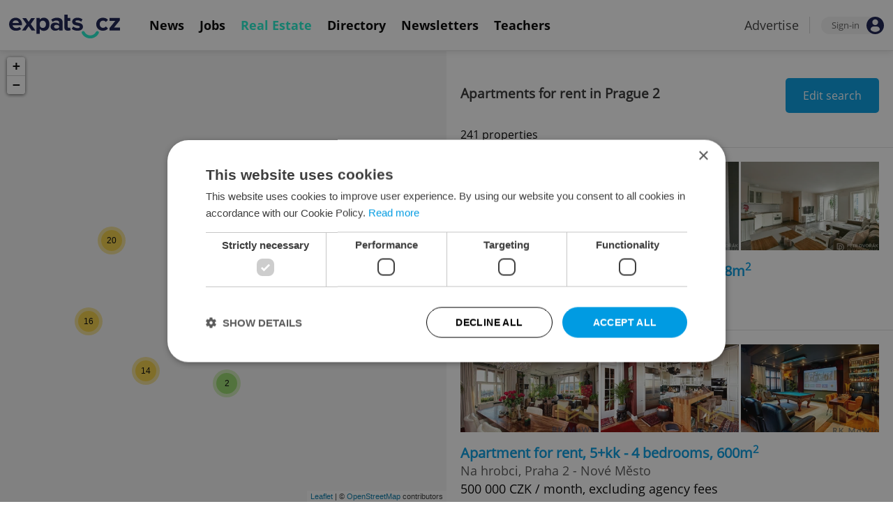

--- FILE ---
content_type: text/html; charset=UTF-8
request_url: https://www.expats.cz/praguerealestate/apartments/for-rent/prague-region/15?ruian_prague_district=prague-2
body_size: 8175
content:
<!DOCTYPE html>
<html xmlns="http://www.w3.org/1999/xhtml" xml:lang="en" lang="en" class="desktop">
	<head>
		<!-- Google Tag Manager -->
		<script nonce='NmQ4N2I2NWIzYzFkNDc5Nw=='>(function(w,d,s,l,i){ w[l]=w[l]||[];w[l].push({ 'gtm.start':
			new Date().getTime(),event:'gtm.js'});var f=d.getElementsByTagName(s)[0],
					j=d.createElement(s),dl=l!='dataLayer'?'&l='+l:'';j.async=true;j.src=
					'https://www.googletagmanager.com/gtm.js?id='+i+dl;var n=d.querySelector('[nonce]');
					n&&j.setAttribute('nonce',n.nonce||n.getAttribute('nonce'));f.parentNode.insertBefore(j,f);
					})(window,document,'script','dataLayer','GTM-5S8N26');</script>
		<!-- End Google Tag Manager -->

		<meta http-equiv="content-type" content="text/html; charset=utf-8" />
		<meta charset="UTF-8">
		<title>Apartments for rent in Prague 2</title>
		<meta name="keywords" content="" />
		<meta name="google-site-verification" content="87hifWJozuElOuLZB57kvH-1DFstVD2Zqba4RMPs9EY" />
		<meta name="description" content="See our offering of apartments for rent in Prague 2" />
		<meta name="viewport" content="width=device-width, initial-scale=1, maximum-scale=1, user-scalable=0">
				<meta property="og:image" content="https://www.expats.cz/redesign2010/img/realestate/og_re_hp.jpg" />
					<meta property="og:image:width" content="1200" />
			<meta property="og:image:height" content="630" />
				<base href="https://www.expats.cz/" />
		<link href="/redesign2010/css/reset.css" rel="stylesheet" type="text/css" />
		
				<script type="text/javascript" nonce="NmQ4N2I2NWIzYzFkNDc5Nw==" src="/redesign2010/jss/jquery.js?__=1430386173"></script>
						<script type="text/javascript" nonce="NmQ4N2I2NWIzYzFkNDc5Nw==" src="/redesign2010/jss/jquery.cookie.js?__=1426073271"></script>
						<script type="text/javascript" nonce="NmQ4N2I2NWIzYzFkNDc5Nw==" src="/redesign2010/jss/global.min.js?__=1753858059"></script>
						<script type="text/javascript" nonce="NmQ4N2I2NWIzYzFkNDc5Nw==" src="/redesign2010/jss/bootstrap.min.js?__=1430386172"></script>
						<script type="text/javascript" nonce="NmQ4N2I2NWIzYzFkNDc5Nw==" src="/redesign2010/jss/eas.js?__=1560940297"></script>
												<script type="text/javascript" nonce="NmQ4N2I2NWIzYzFkNDc5Nw==" src="/redesign2010/jss/2018_layout.min.js?__=1736924661"></script>
								<script type="text/javascript" nonce="NmQ4N2I2NWIzYzFkNDc5Nw==">
				$(document).ready(function () {
		ExpatsRealEstate.init({"add_advert_url":"\/praguerealestate\/add-advert","section":"real_estate_list","codelists_url":"\/praguerealestate\/codelist\/","re_system_root":"\/praguerealestate","search_location_url":"\/praguerealestate\/search-location","process_saved_search_url":"\/real-estate\/setting\/process-saved-search","stats_url":"\/praguerealestate\/statistics","is_mobile":0});
	});
		</script>
				<link href="/redesign2010/jss/leaflet/leaflet.css" rel="stylesheet" type="text/css" />
		<link href="/redesign2010/jss/leaflet/markercluster/MarkerCluster.Default.css" rel="stylesheet" type="text/css" />
		<link href="/redesign2010/jss/leaflet/markercluster/MarkerCluster.css" rel="stylesheet" type="text/css" />
		<link href="/redesign2010/css/real-estate/property_list.css?__=1724404652" rel="stylesheet" type="text/css" />
		<link href="https://cdnjs.cloudflare.com/ajax/libs/font-awesome/4.7.0/css/font-awesome.min.css" rel="stylesheet" type="text/css" />
		<link href="/redesign2010/css/2018_layout.css?__=1736924661" rel="stylesheet" type="text/css" />
		<link href="https://cdn.jsdelivr.net/npm/@fancyapps/ui@4.0/dist/fancybox.css" rel="stylesheet" type="text/css" />
		<link href="/redesign2010/css/apopup.css?__=1753434199" rel="stylesheet" type="text/css" />
			<meta property="og:title" content="Apartments for rent in Prague 2" />
				<meta property="og:description" content="See our offering of apartments for rent in Prague 2" />
				<meta property="og:type" content="website" />
				<meta property="fb:app_id" content="437940896249661" />
				<meta property="og:url" content="https://www.expats.cz/praguerealestate/apartments/for-rent/prague-region" />
				<meta name="theme-color" content="#353535" />
			<style>
						html{ height: 100%;}
			body{ height: 100%; display: flex; flex-flow: column;}
		</style>

	
	</head>
	<body>
		<!-- Google Tag Manager (noscript) -->
		<noscript><iframe src="https://www.googletagmanager.com/ns.html?id=GTM-5S8N26"
						  height="0" width="0" style="display:none;visibility:hidden"></iframe></noscript>
		<!-- End Google Tag Manager (noscript) -->
		
<style type="text/css">
    .expats-layout .expats-menu-strip .expats-inner-container ul.expats-menu li{ padding: 0 11px;}
    .expats-layout .expats-menu-strip .expats-inner-container ul.expats-menu li:hover{ background-color: #FFF;}
    .expats-layout .expats-menu-strip .expats-inner-container ul.expats-actions li.expats-submenu-panel{
        background-color: #051b4a;
    }

    .expats-layout .expats-menu-strip .expats-inner-container ul.expats-menu li.selected strong{
        border-bottom-color: #1eedcd;
    }
    .expats-layout .expats-menu-strip .expats-inner-container ul.expats-actions > li > a i.expats-account-icon{
        color: #009BE2;
    }
</style>
<div id="expats-header" class="expats-layout">
    <div class="expats-filler active"></div>
    <div class="expats-menu-strip">
        <div class="expats-inner-container">
            <ul class="expats-menu">
                <li class="logo">
                    <a href="https://www.expats.cz">
                        <img src="https://www.expats.cz/redesign2010/img/2018_layout/logo_expats.svg" class="big" alt="" />
                        <img src="https://www.expats.cz/redesign2010/img/2018_layout/pluggy2019.svg" class="small" alt="" />
                    </a>
                </li>
                                                                <li class="expats-menu-link">
                        <a href="https://www.expats.cz/"><strong>News</strong></a>
                    </li>
                                    <li class="expats-menu-link">
                        <a href="https://www.expats.cz/jobs"><strong>Jobs</strong></a>
                    </li>
                                    <li class="expats-menu-link selected">
                        <a href="https://www.expats.cz/praguerealestate"><strong>Real Estate</strong></a>
                    </li>
                                    <li class="expats-menu-link">
                        <a href="https://www.expats.cz/directory"><strong>Directory</strong></a>
                    </li>
                                    <li class="expats-menu-link">
                        <a href="https://www.expats.cz/newsletters?utm_source=expats&utm_medium=newsletter-sign-up-button-list-hp&utm_campaign=internal-newsletter-homepage-sign-up"><strong>Newsletters</strong></a>
                    </li>
                                    <li class="expats-menu-link">
                        <a href="https://www.expats.cz/teachers"><strong>Teachers</strong></a>
                    </li>
                            
            </ul>
            <ul class="expats-actions">
                                    <li class="ea-menu"><a href="https://www.expats.cz/czech-news/article/expatscz-advertising?utm_source=expatscz&utm_medium=link&utm_campaign=house-ads-advertisemenu"><strong>Advertise</strong></a></li>
                                                    <li class="expats-signin">
                        <a class="expats-sign-in" href="/signin">
                            <span>Sign-in</span><img src="/redesign2010/img/2018_layout/user.svg" alt="Sign-in" />
                        </a>
                    </li>
                                <li class="expats-search-opener">
                    <button data-panel="li.search"><i class="fa fa-search"></i></button>
                </li>
                <li class="expats-submenu-panel search closed">
                    <div class="expats-submenus-wrapper">
                        <div class="search">
                            <input type="text" class="expats-keywords" placeholder="Search Expats.cz content" />
                            <button class="expats-search-button">
                                <img src="/redesign2010/img/2018_layout/v2/search.svg" alt="" />
                            </button>
                        </div>
                    </div>
                </li>
                <li class="expats-mobile-menu-item">
                    <button
                       data-panel="li.expats-mobile-menu"
                       class="expats-mobile-menu-opener"><i class="fa fa-bars"></i></button>
                </li>
                <li class="expats-submenu-panel expats-mobile-menu closed">
                    <div class="expats-submenus-wrapper">
                        <div class="search">
                            <input type="text" class="expats-keywords" placeholder="Search Expats.cz content" />
                            <button class="expats-search-button">
                                <img src="/redesign2010/img/2018_layout/v2/search.svg" alt="" />
                            </button>
                        </div>
                        <ul>
                                                            <li class="expats-menu-link">
                                    <a href="https://www.expats.cz/" class="to-open">
                                        News

                                                                                    <img src="/redesign2010/img/2018_layout/v2/show.svg" alt="" />
                                                                            </a>
                                                                            <div class="news-categories closed">
                                                                                            <a href="https://www.expats.cz/czech-news/daily-news">Daily News</a>
                                                                                            <a href="https://www.expats.cz/czech-news/prague-guide">Prague</a>
                                                                                            <a href="https://www.expats.cz/czech-news/culture-events">Culture</a>
                                                                                            <a href="https://www.expats.cz/czech-news/food-drink">Food & Drink</a>
                                                                                            <a href="https://www.expats.cz/czech-news/expat-life">Expat Life</a>
                                                                                            <a href="https://www.expats.cz/czech-news/housing">Housing</a>
                                                                                            <a href="https://www.expats.cz/czech-news/education">Education</a>
                                                                                            <a href="https://www.expats.cz/czech-news/health">Health</a>
                                                                                            <a href="https://www.expats.cz/czech-news/work">Work</a>
                                                                                            <a href="https://www.expats.cz/czech-news/travel">Travel</a>
                                                                                            <a href="https://www.expats.cz/czech-news/economy">Business & Money</a>
                                                                                            <a href="https://www.expats.cz/czech-news/language">Language</a>
                                                                                    </div>
                                                                    </li>
                                                            <li class="expats-menu-link">
                                    <a href="https://www.expats.cz/jobs">
                                        Jobs

                                                                            </a>
                                                                    </li>
                                                            <li class="expats-menu-link">
                                    <a href="https://www.expats.cz/praguerealestate">
                                        Real Estate

                                                                            </a>
                                                                    </li>
                                                            <li class="expats-menu-link">
                                    <a href="https://www.expats.cz/directory">
                                        Directory

                                                                            </a>
                                                                    </li>
                                                            <li class="expats-menu-link">
                                    <a href="https://www.expats.cz/newsletters?utm_source=expats&utm_medium=newsletter-sign-up-button-list-hp&utm_campaign=internal-newsletter-homepage-sign-up">
                                        Newsletters

                                                                            </a>
                                                                    </li>
                                                            <li class="expats-menu-link">
                                    <a href="https://www.expats.cz/teachers">
                                        Teachers

                                                                            </a>
                                                                    </li>
                                                    </ul>
                    </div>
                    <div class="additional-links">
                        <div class="expats-footer-links">	<dl>
		<dt>Advertising <img src="/redesign2010/img/2018_layout/v2/show_gray.svg" alt="" /></dt>	<dd class="closed">	<a href="/czech-news/article/expatscz-advertising" target="_new">Advertising options</a></dd>	<dd class="closed">	<a href="/czech-news/article/expats-cz-articles" target="_new">Native & PR articles</a></dd>	<dd class="closed">	<a href="/czech-news/article/expats-cz-jobs" target="_new">Job positions</a></dd></dl>	<dl>
		<dt>Contact / About us <img src="/redesign2010/img/2018_layout/v2/show_gray.svg" alt="" /></dt>	<dd class="closed">	<a href="/about-us" target="_new">About us</a></dd>	<dd class="closed">	<a href="/contact-us" target="_new">Contact us</a></dd>	<dd class="closed">	<a href="/partners" target="_new">Our partners</a></dd>	<dd class="closed">	<a href="https://www.expats.cz/testimonials" target="_new">Testimonials</a></dd>	<dd class="closed">	<a href="/czech-news/article/how-to-contribute-to-expats-cz" target="_new">Write for us</a></dd>	<dd class="closed">	<a href="/czech-news/article/expats-cz-logo-branding" target="_new">Our logo</a></dd></dl>	<dl>
		<dt>Legal & Terms <img src="/redesign2010/img/2018_layout/v2/show_gray.svg" alt="" /></dt>	<dd class="closed">	<a href="/czech-news/article/expats-terms" target="_new">Terms of Service</a></dd>	<dd class="closed">	<a href="/czech-news/article/privacy-policy" target="_new">Privacy Policy</a></dd>	<dd class="closed">	<a href="/czech-news/article/cookie-policy" target="_new">Cookie Policy</a></dd></dl></div>
                    </div>
                    <div class="social-networks-mobile">
                        <div class="on-right signup">
    <div class="social-networks">
        <ul>
            <li>
                <a href="https://www.facebook.com/expats.cz/" class="facebook">
                    <img src="/redesign2010/img/social/svg/facebook.svg" alt="Facebook" />
                </a>
            </li>
            <li>
                <a href="https://www.linkedin.com/company/expats-cz" class="linkedin">
                    <img src="/redesign2010/img/social/svg/linkedin.svg" alt="LinkedIn" />
                </a>
            </li>
            <li>
                <a href="https://twitter.com/expatscz" class="twitter">
                    <img src="/redesign2010/img/social/svg/twitter.svg" alt="Twitter" />
                </a>
            </li>
            <li>
                <a href="https://www.instagram.com/expatscz/" class="instagram">
                    <img src="/redesign2010/img/social/svg/instagram.svg" alt="Instagram" />
                </a>
            </li>
            <li>
                <a href="https://whatsapp.com/channel/0029VadjNdi2kNFzCNjgaA0y" class="whatsapp">
                    <img src="/redesign2010/img/social/svg/whatsapp.svg" alt="Whatsapp" />
                </a>
            </li>
            <li>
                <a href="https://www.tiktok.com/@expats_cz" class="tiktok">
                    <img src="/redesign2010/img/social/svg/tiktok.svg" alt="TikTok" />
                </a>
            </li>
        </ul>

            </div>
</div>                    </div>
                </li>
            </ul>
        </div>
    </div>
</div><!-- expats-header end -->

<div class="expats-content-wrapper">
<div id="property-list">
    <div id="map">

</div>
<div id="map-resizer">
    <a href="javascript:void(0)" data-map-status="collapsed">Enlarge map</a>
</div>    <div class="property-info">
        <div class="wrapper">
            <nav class="">
                                    <h1>
                        <strong>Apartments for rent in Prague 2</strong>
                                                                    </h1>

                    <div>
                        <a href="/praguerealestate/search/apartments/for-rent/prague-region?ruian_prague_district=prague-2" class="cta-button">Edit search</a>
                    </div>
                            </nav>

            
                            <div class="records-found">241 properties</div>
                <div class="list">
                                    <div>
                        <div class="photos">
                                                            <a href="/praguerealestate/for-rent/apartments/301953-3-plus-kk-2-bedrooms-in-prague">
                                                                            <span class="wrapper">
                                                                                                                        </span>
                                                                                                        <img src="/go/image/re-small/4356651.webp?t=1762817634" alt="Apartment for rent, 3+kk - 2 bedrooms, 68m<sup>2</sup>" />
                                                                </a>
                                                            <a href="/praguerealestate/for-rent/apartments/301953-3-plus-kk-2-bedrooms-in-prague">
                                                                                                        <img src="/go/image/re-small/4356652.webp?t=1762817634" alt="Apartment for rent, 3+kk - 2 bedrooms, 68m<sup>2</sup>" />
                                                                </a>
                                                            <a href="/praguerealestate/for-rent/apartments/301953-3-plus-kk-2-bedrooms-in-prague">
                                                                                                        <img src="/go/image/re-small/4356653.webp?t=1762817634" alt="Apartment for rent, 3+kk - 2 bedrooms, 68m<sup>2</sup>" />
                                                                </a>
                                                    </div>
                        <h2><a href="/praguerealestate/for-rent/apartments/301953-3-plus-kk-2-bedrooms-in-prague">Apartment for rent, 3+kk - 2 bedrooms, 68m<sup>2</sup></a></h2>
                        <h3>Záhřebská, Praha 2 - Vinohrady</h3>
                        <strong>33 000 CZK / month</strong>
                    </div>
                                                        <div>
                        <div class="photos">
                                                            <a href="/praguerealestate/for-rent/apartments/301171-5-plus-kk-4-bedrooms-in-prague">
                                                                            <span class="wrapper">
                                                                                                                        </span>
                                                                                                        <img src="/go/image/re-small/4054295.webp?t=1752669412" alt="Apartment for rent, 5+kk - 4 bedrooms, 600m<sup>2</sup>" />
                                                                </a>
                                                            <a href="/praguerealestate/for-rent/apartments/301171-5-plus-kk-4-bedrooms-in-prague">
                                                                                                        <img src="/go/image/re-small/4054296.webp?t=1752670084" alt="Apartment for rent, 5+kk - 4 bedrooms, 600m<sup>2</sup>" />
                                                                </a>
                                                            <a href="/praguerealestate/for-rent/apartments/301171-5-plus-kk-4-bedrooms-in-prague">
                                                                                                        <img src="/go/image/re-small/4054297.webp?t=1752670084" alt="Apartment for rent, 5+kk - 4 bedrooms, 600m<sup>2</sup>" />
                                                                </a>
                                                    </div>
                        <h2><a href="/praguerealestate/for-rent/apartments/301171-5-plus-kk-4-bedrooms-in-prague">Apartment for rent, 5+kk - 4 bedrooms, 600m<sup>2</sup></a></h2>
                        <h3>Na hrobci, Praha 2 - Nové Město</h3>
                        <strong>500 000 CZK / month, excluding agency fees</strong>
                    </div>
                                                        <div>
                        <div class="photos">
                                                            <a href="/praguerealestate/for-rent/apartments/301106-5-plus-kk-4-bedrooms-in-prague">
                                                                            <span class="wrapper">
                                                                                                                        </span>
                                                                                                        <img src="/go/image/re-small/4050248.webp?t=1752581333" alt="Apartment for rent, 5+kk - 4 bedrooms, 600m<sup>2</sup>" />
                                                                </a>
                                                            <a href="/praguerealestate/for-rent/apartments/301106-5-plus-kk-4-bedrooms-in-prague">
                                                                                                        <img src="/go/image/re-small/4050249.webp?t=1752581462" alt="Apartment for rent, 5+kk - 4 bedrooms, 600m<sup>2</sup>" />
                                                                </a>
                                                            <a href="/praguerealestate/for-rent/apartments/301106-5-plus-kk-4-bedrooms-in-prague">
                                                                                                        <img src="/go/image/re-small/4050250.webp?t=1752581464" alt="Apartment for rent, 5+kk - 4 bedrooms, 600m<sup>2</sup>" />
                                                                </a>
                                                    </div>
                        <h2><a href="/praguerealestate/for-rent/apartments/301106-5-plus-kk-4-bedrooms-in-prague">Apartment for rent, 5+kk - 4 bedrooms, 600m<sup>2</sup></a></h2>
                        <h3>Rašínovo nábřeží, Praha 2 - Nové Město</h3>
                        <strong>500 000 CZK / month</strong>
                    </div>
                                                        <div>
                        <div class="photos">
                                                            <a href="/praguerealestate/for-rent/apartments/290047-2-plus-kk-1-bedroom-in-prague">
                                                                            <span class="wrapper">
                                                                                                                        </span>
                                                                                                        <img src="/go/image/re-small/3547397.webp?t=1737962824" alt="Apartment for rent, 2+kk - 1 bedroom, 48m<sup>2</sup>" />
                                                                </a>
                                                            <a href="/praguerealestate/for-rent/apartments/290047-2-plus-kk-1-bedroom-in-prague">
                                                                                                        <img src="/go/image/re-small/3547398.webp?t=1737963840" alt="Apartment for rent, 2+kk - 1 bedroom, 48m<sup>2</sup>" />
                                                                </a>
                                                            <a href="/praguerealestate/for-rent/apartments/290047-2-plus-kk-1-bedroom-in-prague">
                                                                                                        <img src="/go/image/re-small/3547399.webp?t=1737963840" alt="Apartment for rent, 2+kk - 1 bedroom, 48m<sup>2</sup>" />
                                                                </a>
                                                    </div>
                        <h2><a href="/praguerealestate/for-rent/apartments/290047-2-plus-kk-1-bedroom-in-prague">Apartment for rent, 2+kk - 1 bedroom, 48m<sup>2</sup></a></h2>
                        <h3>Dřevná, Praha 2 - Nové Město</h3>
                        <strong>38 000 CZK / month</strong>
                    </div>
                                                        <div>
                        <div class="photos">
                                                            <a href="/praguerealestate/for-rent/apartments/298672-2-plus-kk-1-bedroom-in-prague">
                                                                            <span class="wrapper">
                                                                                                                        </span>
                                                                                                        <img src="/go/image/re-small/3935215.webp?t=1749620582" alt="Apartment for rent, 2+kk - 1 bedroom, 76m<sup>2</sup>" />
                                                                </a>
                                                            <a href="/praguerealestate/for-rent/apartments/298672-2-plus-kk-1-bedroom-in-prague">
                                                                                                        <img src="/go/image/re-small/3935216.webp?t=1749632216" alt="Apartment for rent, 2+kk - 1 bedroom, 76m<sup>2</sup>" />
                                                                </a>
                                                            <a href="/praguerealestate/for-rent/apartments/298672-2-plus-kk-1-bedroom-in-prague">
                                                                                                        <img src="/go/image/re-small/3935217.webp?t=1749632216" alt="Apartment for rent, 2+kk - 1 bedroom, 76m<sup>2</sup>" />
                                                                </a>
                                                    </div>
                        <h2><a href="/praguerealestate/for-rent/apartments/298672-2-plus-kk-1-bedroom-in-prague">Apartment for rent, 2+kk - 1 bedroom, 76m<sup>2</sup></a></h2>
                        <h3>Lužická, Praha 2 - Vinohrady</h3>
                        <strong>32 992 CZK / month</strong>
                    </div>
                                                        <div>
                        <div class="photos">
                                                            <a href="/praguerealestate/for-rent/apartments/300138-2-plus-kk-1-bedroom-in-prague">
                                                                            <span class="wrapper">
                                                                                                                        </span>
                                                                                                        <img src="/go/image/re-small/4269917.webp?t=1759753692" alt="Apartment for rent, 2+kk - 1 bedroom, 101m<sup>2</sup>" />
                                                                </a>
                                                            <a href="/praguerealestate/for-rent/apartments/300138-2-plus-kk-1-bedroom-in-prague">
                                                                                                        <img src="/go/image/re-small/4269918.webp?t=1759770841" alt="Apartment for rent, 2+kk - 1 bedroom, 101m<sup>2</sup>" />
                                                                </a>
                                                            <a href="/praguerealestate/for-rent/apartments/300138-2-plus-kk-1-bedroom-in-prague">
                                                                                                        <img src="/go/image/re-small/4269919.webp?t=1759770844" alt="Apartment for rent, 2+kk - 1 bedroom, 101m<sup>2</sup>" />
                                                                </a>
                                                    </div>
                        <h2><a href="/praguerealestate/for-rent/apartments/300138-2-plus-kk-1-bedroom-in-prague">Apartment for rent, 2+kk - 1 bedroom, 101m<sup>2</sup></a></h2>
                        <h3>Balbínova, Praha 2 - Vinohrady</h3>
                        <strong>42 500 CZK / month</strong>
                    </div>
                                                        <div>
                        <div class="photos">
                                                            <a href="/praguerealestate/for-rent/apartments/299391-3-plus-kk-2-bedrooms-in-prague">
                                                                            <span class="wrapper">
                                                                                                                        </span>
                                                                                                        <img src="/go/image/re-small/4530826.webp?t=1770051030" alt="Apartment for rent, 3+kk - 2 bedrooms, 122m<sup>2</sup>" />
                                                                </a>
                                                            <a href="/praguerealestate/for-rent/apartments/299391-3-plus-kk-2-bedrooms-in-prague">
                                                                                                        <img src="/go/image/re-small/4530827.webp?t=1770051030" alt="Apartment for rent, 3+kk - 2 bedrooms, 122m<sup>2</sup>" />
                                                                </a>
                                                            <a href="/praguerealestate/for-rent/apartments/299391-3-plus-kk-2-bedrooms-in-prague">
                                                                                                        <img src="/go/image/re-small/4530828.webp?t=1770051030" alt="Apartment for rent, 3+kk - 2 bedrooms, 122m<sup>2</sup>" />
                                                                </a>
                                                    </div>
                        <h2><a href="/praguerealestate/for-rent/apartments/299391-3-plus-kk-2-bedrooms-in-prague">Apartment for rent, 3+kk - 2 bedrooms, 122m<sup>2</sup></a></h2>
                        <h3>Dudova, Praha 2 - Vinohrady</h3>
                        <strong>118 000 CZK / month</strong>
                    </div>
                                                        <div>
                        <div class="photos">
                                                            <a href="/praguerealestate/for-rent/apartments/298590-3-plus-kk-2-bedrooms-in-prague">
                                                                            <span class="wrapper">
                                                                                                                        </span>
                                                                                                        <img src="/go/image/re-small/4530840.webp?t=1770051030" alt="Apartment for rent, 3+kk - 2 bedrooms, 97m<sup>2</sup>" />
                                                                </a>
                                                            <a href="/praguerealestate/for-rent/apartments/298590-3-plus-kk-2-bedrooms-in-prague">
                                                                                                        <img src="/go/image/re-small/4530841.webp?t=1770051030" alt="Apartment for rent, 3+kk - 2 bedrooms, 97m<sup>2</sup>" />
                                                                </a>
                                                            <a href="/praguerealestate/for-rent/apartments/298590-3-plus-kk-2-bedrooms-in-prague">
                                                                                                        <img src="/go/image/re-small/4530842.webp?t=1770051030" alt="Apartment for rent, 3+kk - 2 bedrooms, 97m<sup>2</sup>" />
                                                                </a>
                                                    </div>
                        <h2><a href="/praguerealestate/for-rent/apartments/298590-3-plus-kk-2-bedrooms-in-prague">Apartment for rent, 3+kk - 2 bedrooms, 97m<sup>2</sup></a></h2>
                        <h3>Dudova, Praha 2 - Vinohrady</h3>
                        <strong>108 000 CZK / month</strong>
                    </div>
                                            	<div class="eas no-2">
		<a href="/czech-news/article/expatscz-advertising?utm_source=expatscz&utm_medium=link&utm_campaign=house-ads-advertisemenu"
								class="top-right" 
								target="_blank">Advertisement</a>
		<a href="https://www.expats.cz/mortgages?utm_source=expats&utm_medium=re-homepage-cta&utm_campaign=re-homepage-cta-mortgages" 
		    class="eas-link"
				data-eas-1="2363"
	data-eas-2="44"
			 target="_blank" >
			<picture>
<source srcset="/images/amedia/2363/mobile/740x300-mortgages-1-real-estate-vuhfvf.webp" media="(max-width: 740px)" />
<img src="/images/amedia/2363/desktop/740x300-mortgages-1-real-estate-yfchbb.webp"  alt="Mortgages 1 Real Estate" /></picture>

		</a>
		
	</div>
	<style>	@media(max-width: 740px) {
		.eas.no-2 a.eas-link img {
			width: 100% !important;
			display: block;
		}
	}</style>
                                                        <div>
                        <div class="photos">
                                                            <a href="/praguerealestate/for-rent/apartments/297392-4-plus-1-3-bedrooms-in-prague">
                                                                            <span class="wrapper">
                                                                                                                        </span>
                                                                                                        <img src="/go/image/re-small/3864764.webp?t=1747991947" alt="Apartment for rent, 4+1 - 3 bedrooms, 155m<sup>2</sup>" />
                                                                </a>
                                                            <a href="/praguerealestate/for-rent/apartments/297392-4-plus-1-3-bedrooms-in-prague">
                                                                                                        <img src="/go/image/re-small/3864765.webp?t=1747991947" alt="Apartment for rent, 4+1 - 3 bedrooms, 155m<sup>2</sup>" />
                                                                </a>
                                                            <a href="/praguerealestate/for-rent/apartments/297392-4-plus-1-3-bedrooms-in-prague">
                                                                                                        <img src="/go/image/re-small/3864766.webp?t=1747991947" alt="Apartment for rent, 4+1 - 3 bedrooms, 155m<sup>2</sup>" />
                                                                </a>
                                                    </div>
                        <h2><a href="/praguerealestate/for-rent/apartments/297392-4-plus-1-3-bedrooms-in-prague">Apartment for rent, 4+1 - 3 bedrooms, 155m<sup>2</sup></a></h2>
                        <h3>Ječná, Praha 2 - Nové Město</h3>
                        <strong>50 000 CZK / month, excluding utility fees, excluding agency fees</strong>
                    </div>
                                                        <div>
                        <div class="photos">
                                                            <a href="/praguerealestate/for-rent/apartments/297361-3-plus-kk-2-bedrooms-in-prague">
                                                                            <span class="wrapper">
                                                                                                                        </span>
                                                                                                        <img src="/go/image/re-small/3863153.webp?t=1747941246" alt="Apartment for rent, 3+kk - 2 bedrooms, 116m<sup>2</sup>" />
                                                                </a>
                                                            <a href="/praguerealestate/for-rent/apartments/297361-3-plus-kk-2-bedrooms-in-prague">
                                                                                                        <img src="/go/image/re-small/3863154.webp?t=1747941368" alt="Apartment for rent, 3+kk - 2 bedrooms, 116m<sup>2</sup>" />
                                                                </a>
                                                            <a href="/praguerealestate/for-rent/apartments/297361-3-plus-kk-2-bedrooms-in-prague">
                                                                                                        <img src="/go/image/re-small/3863155.webp?t=1747941369" alt="Apartment for rent, 3+kk - 2 bedrooms, 116m<sup>2</sup>" />
                                                                </a>
                                                    </div>
                        <h2><a href="/praguerealestate/for-rent/apartments/297361-3-plus-kk-2-bedrooms-in-prague">Apartment for rent, 3+kk - 2 bedrooms, 116m<sup>2</sup></a></h2>
                        <h3>Italská, Praha 2 - Vinohrady</h3>
                        <strong>70 000 CZK / month</strong>
                    </div>
                                                        <div>
                        <div class="photos">
                                                            <a href="/praguerealestate/for-rent/apartments/296215-4-plus-kk-3-bedrooms-in-prague">
                                                                            <span class="wrapper">
                                                                                                                        </span>
                                                                                                        <img src="/go/image/re-small/4229770.webp?t=1764332627" alt="Apartment for rent, 4+kk - 3 bedrooms, 154m<sup>2</sup>" />
                                                                </a>
                                                            <a href="/praguerealestate/for-rent/apartments/296215-4-plus-kk-3-bedrooms-in-prague">
                                                                                                        <img src="/go/image/re-small/4229771.webp?t=1764332627" alt="Apartment for rent, 4+kk - 3 bedrooms, 154m<sup>2</sup>" />
                                                                </a>
                                                            <a href="/praguerealestate/for-rent/apartments/296215-4-plus-kk-3-bedrooms-in-prague">
                                                                                                        <img src="/go/image/re-small/4229772.webp?t=1764332628" alt="Apartment for rent, 4+kk - 3 bedrooms, 154m<sup>2</sup>" />
                                                                </a>
                                                    </div>
                        <h2><a href="/praguerealestate/for-rent/apartments/296215-4-plus-kk-3-bedrooms-in-prague">Apartment for rent, 4+kk - 3 bedrooms, 154m<sup>2</sup></a></h2>
                        <h3>U Zvonařky, Praha 2 - Vinohrady</h3>
                        <strong>75 000 CZK / month</strong>
                    </div>
                                                        <div>
                        <div class="photos">
                                                            <a href="/praguerealestate/for-rent/apartments/250045-1-plus-kk-studio-in-prague">
                                                                            <span class="wrapper">
                                                                                                                        </span>
                                                                                                        <img src="/go/image/re-small/3775409.webp?t=1745480168" alt="Apartment for rent, 1+KK - Studio, 41m<sup>2</sup>" />
                                                                </a>
                                                            <a href="/praguerealestate/for-rent/apartments/250045-1-plus-kk-studio-in-prague">
                                                                                                        <img src="/go/image/re-small/3775410.webp?t=1745480168" alt="Apartment for rent, 1+KK - Studio, 41m<sup>2</sup>" />
                                                                </a>
                                                            <a href="/praguerealestate/for-rent/apartments/250045-1-plus-kk-studio-in-prague">
                                                                                                        <img src="/go/image/re-small/3775411.webp?t=1745480168" alt="Apartment for rent, 1+KK - Studio, 41m<sup>2</sup>" />
                                                                </a>
                                                    </div>
                        <h2><a href="/praguerealestate/for-rent/apartments/250045-1-plus-kk-studio-in-prague">Apartment for rent, 1+KK - Studio, 41m<sup>2</sup></a></h2>
                        <h3>Italská, Praha 2 - Vinohrady</h3>
                        <strong>1 300 EUR / month, excluding agency fees</strong>
                    </div>
                                                        <div>
                        <div class="photos">
                                                            <a href="/praguerealestate/for-rent/apartments/293572-2-plus-kk-1-bedroom-in-prague">
                                                                            <span class="wrapper">
                                                                                                                        </span>
                                                                                                        <img src="/go/image/re-small/3696093.webp?t=1742906187" alt="Apartment for rent, 2+kk - 1 bedroom, 44m<sup>2</sup>" />
                                                                </a>
                                                            <a href="/praguerealestate/for-rent/apartments/293572-2-plus-kk-1-bedroom-in-prague">
                                                                                                        <img src="/go/image/re-small/3696094.webp?t=1742906588" alt="Apartment for rent, 2+kk - 1 bedroom, 44m<sup>2</sup>" />
                                                                </a>
                                                            <a href="/praguerealestate/for-rent/apartments/293572-2-plus-kk-1-bedroom-in-prague">
                                                                                                        <img src="/go/image/re-small/3696095.webp?t=1742906588" alt="Apartment for rent, 2+kk - 1 bedroom, 44m<sup>2</sup>" />
                                                                </a>
                                                    </div>
                        <h2><a href="/praguerealestate/for-rent/apartments/293572-2-plus-kk-1-bedroom-in-prague">Apartment for rent, 2+kk - 1 bedroom, 44m<sup>2</sup></a></h2>
                        <h3>Horská, Praha 2 - Nové Město</h3>
                        <strong>40 500 CZK / month, with agency fees</strong>
                    </div>
                                                        <div>
                        <div class="photos">
                                                            <a href="/praguerealestate/for-rent/apartments/292298-2-plus-kk-1-bedroom-in-prague">
                                                                            <span class="wrapper">
                                                                                                                        </span>
                                                                                                        <img src="/go/image/re-small/3835879.webp?t=1747256724" alt="Apartment for rent, 2+kk - 1 bedroom, 70m<sup>2</sup>" />
                                                                </a>
                                                            <a href="/praguerealestate/for-rent/apartments/292298-2-plus-kk-1-bedroom-in-prague">
                                                                                                        <img src="/go/image/re-small/3835880.webp?t=1747256724" alt="Apartment for rent, 2+kk - 1 bedroom, 70m<sup>2</sup>" />
                                                                </a>
                                                            <a href="/praguerealestate/for-rent/apartments/292298-2-plus-kk-1-bedroom-in-prague">
                                                                                                        <img src="/go/image/re-small/3835881.webp?t=1747256724" alt="Apartment for rent, 2+kk - 1 bedroom, 70m<sup>2</sup>" />
                                                                </a>
                                                    </div>
                        <h2><a href="/praguerealestate/for-rent/apartments/292298-2-plus-kk-1-bedroom-in-prague">Apartment for rent, 2+kk - 1 bedroom, 70m<sup>2</sup></a></h2>
                        <h3>Na Kozačce, Praha 2 - Vinohrady</h3>
                        <strong>32 000 CZK / month, excluding agency fees</strong>
                    </div>
                                                        <div>
                        <div class="photos">
                                                            <a href="/praguerealestate/for-rent/apartments/290927-3-plus-1-2-bedrooms-in-prague">
                                                                            <span class="wrapper">
                                                                                                                        </span>
                                                                                                        <img src="/go/image/re-small/3588706.webp?t=1739195391" alt="Apartment for rent, 3+1 - 2 bedrooms, 97m<sup>2</sup>" />
                                                                </a>
                                                            <a href="/praguerealestate/for-rent/apartments/290927-3-plus-1-2-bedrooms-in-prague">
                                                                                                        <img src="/go/image/re-small/3588707.webp?t=1739195747" alt="Apartment for rent, 3+1 - 2 bedrooms, 97m<sup>2</sup>" />
                                                                </a>
                                                            <a href="/praguerealestate/for-rent/apartments/290927-3-plus-1-2-bedrooms-in-prague">
                                                                                                        <img src="/go/image/re-small/3588708.webp?t=1739195747" alt="Apartment for rent, 3+1 - 2 bedrooms, 97m<sup>2</sup>" />
                                                                </a>
                                                    </div>
                        <h2><a href="/praguerealestate/for-rent/apartments/290927-3-plus-1-2-bedrooms-in-prague">Apartment for rent, 3+1 - 2 bedrooms, 97m<sup>2</sup></a></h2>
                        <h3>Rašínovo nábřeží, Praha 2 - Nové Město</h3>
                        <strong>50 000 CZK / month</strong>
                    </div>
                                                        <ul class="paginator"><li class="info"><span>Page</span> 15 of 17</li><li class="prev"><a  href="/praguerealestate/apartments/for-rent/prague-region/14?ruian_prague_district=prague-2"  class="bold">&lt;&nbsp;previous</a></li><li><a  href="/praguerealestate/apartments/for-rent/prague-region/1?ruian_prague_district=prague-2"  >1</a></li>
<li class="more">..</li>
<li><a  href="/praguerealestate/apartments/for-rent/prague-region/9?ruian_prague_district=prague-2"  >9</a></li>
<li><a  href="/praguerealestate/apartments/for-rent/prague-region/10?ruian_prague_district=prague-2"  >10</a></li>
<li><a  href="/praguerealestate/apartments/for-rent/prague-region/11?ruian_prague_district=prague-2"  >11</a></li>
<li><a  href="/praguerealestate/apartments/for-rent/prague-region/12?ruian_prague_district=prague-2"  >12</a></li>
<li><a  href="/praguerealestate/apartments/for-rent/prague-region/13?ruian_prague_district=prague-2"  >13</a></li>
<li><a  href="/praguerealestate/apartments/for-rent/prague-region/14?ruian_prague_district=prague-2"  >14</a></li>
<li class="selected"><a  href="/praguerealestate/apartments/for-rent/prague-region/15?ruian_prague_district=prague-2"   class="selected_page">15</a></li>
<li><a  href="/praguerealestate/apartments/for-rent/prague-region/16?ruian_prague_district=prague-2"  >16</a></li>
<li class="last"><a  href="/praguerealestate/apartments/for-rent/prague-region/17?ruian_prague_district=prague-2"  >17</a></li><li class="next"><a  href="/praguerealestate/apartments/for-rent/prague-region/16?ruian_prague_district=prague-2"  class="bold">next&nbsp;&gt;</a></li></ul>
                </div>
            
            	<div class="eas no-1">
		<a href="/czech-news/article/expatscz-advertising?utm_source=expatscz&utm_medium=link&utm_campaign=house-ads-advertisemenu"
								class="top-right" 
								target="_blank">Advertisement</a>
		<a href="https://orionreal.com/real-estates/rent" 
		    class="eas-link"
				data-eas-1="230"
	data-eas-2="42"
			 target="_blank" >
			<picture>
<source srcset="/images/amedia/230/mobile/740x300-property-management-ejbmcr.webp" media="(max-width: 740px)" />
<img src="/images/amedia/230/desktop/740x300-property-management-jpextt.webp"  alt="Property Management" /></picture>

		</a>
		
	</div>
	<style>	@media(max-width: 740px) {
		.eas.no-1 a.eas-link img {
			width: 100% !important;
			display: block;
		}
	}</style>

                            <div class="links">
    <div class="container">
                    <a href="/praguerealestate/apartments/for-rent?re_advert_subtype=room-flatshare">Flatshare for rent</a>
                    <a href="/praguerealestate/apartments/for-rent?re_advert_subtype=1-plus-kk-studio">1+KK - Studio for rent</a>
                    <a href="/praguerealestate/apartments/for-rent?re_advert_subtype=1-plus-1-studio">1+1 - Studio for rent</a>
                    <a href="/praguerealestate/apartments/for-rent?re_advert_subtype=2-plus-kk-1-bedroom">2+kk - 1 bedroom for rent</a>
                    <a href="/praguerealestate/apartments/for-rent?re_advert_subtype=2-plus-1-1-bedroom">2+1 - 1 bedroom for rent</a>
                    <a href="/praguerealestate/apartments/for-rent?re_advert_subtype=3-plus-kk-2-bedrooms">3+kk - 2 bedrooms for rent</a>
                    <a href="/praguerealestate/apartments/for-rent?re_advert_subtype=3-plus-1-2-bedrooms">3+1 - 2 bedrooms for rent</a>
                    <a href="/praguerealestate/apartments/for-rent?re_advert_subtype=4-plus-kk-3-bedrooms">4+kk - 3 bedrooms for rent</a>
                    <a href="/praguerealestate/apartments/for-rent?re_advert_subtype=4-plus-1-3-bedrooms">4+1 - 3 bedrooms for rent</a>
                    <a href="/praguerealestate/apartments/for-rent?re_advert_subtype=5-plus-kk-4-bedrooms">5+kk - 4 bedrooms for rent</a>
                    <a href="/praguerealestate/apartments/for-rent?re_advert_subtype=5-plus-1-4-bedrooms">5+1 - 4 bedrooms for rent</a>
                    <a href="/praguerealestate/apartments/for-rent?re_advert_subtype=5-bedrooms-and-more">5 bedrooms + for rent</a>
                    <a href="/praguerealestate/apartments/for-rent?re_advert_subtype=atypical-advert-subtype">Atypical layout for rent</a>
            </div>
</div>                    </div>

         <div id="expats-footer" class="expats-layout">

    <div class="expats-footer-links">	<dl>
		<dt>Advertising <i class="fa fa-angle-down"></i></dt>	<dd class="closed">	<a href="/czech-news/article/expatscz-advertising" target="_new">Advertising options</a></dd>	<dd class="closed">	<a href="/czech-news/article/expats-cz-articles" target="_new">Native & PR articles</a></dd>	<dd class="closed">	<a href="/czech-news/article/expats-cz-jobs" target="_new">Job positions</a></dd></dl>	<dl>
		<dt>Contact / About us <i class="fa fa-angle-down"></i></dt>	<dd class="closed">	<a href="/about-us" target="_new">About us</a></dd>	<dd class="closed">	<a href="/contact-us" target="_new">Contact us</a></dd>	<dd class="closed">	<a href="/partners" target="_new">Our partners</a></dd>	<dd class="closed">	<a href="https://www.expats.cz/testimonials" target="_new">Testimonials</a></dd>	<dd class="closed">	<a href="/czech-news/article/how-to-contribute-to-expats-cz" target="_new">Write for us</a></dd>	<dd class="closed">	<a href="/czech-news/article/expats-cz-logo-branding" target="_new">Our logo</a></dd></dl>	<dl>
		<dt>Legal & Terms <i class="fa fa-angle-down"></i></dt>	<dd class="closed">	<a href="/czech-news/article/expats-terms" target="_new">Terms of Service</a></dd>	<dd class="closed">	<a href="/czech-news/article/privacy-policy" target="_new">Privacy Policy</a></dd>	<dd class="closed">	<a href="/czech-news/article/cookie-policy" target="_new">Cookie Policy</a></dd></dl></div>

    <div class="expats-contact">
        <div class="expats-inner-container">
            <a href="https://www.expats.cz">
                <img src="https://www.expats.cz/redesign2010/img/2018_layout/logo_expats.svg" alt="" />
            </a>
        </div>
    </div>

     <div class="expats-share">
         <div class="expats-inner-container">
             <div class="on-right signup">
    <div class="social-networks">
        <ul>
            <li>
                <a href="https://www.facebook.com/expats.cz/" class="facebook">
                    <img src="/redesign2010/img/social/svg/facebook.svg" alt="Facebook" />
                </a>
            </li>
            <li>
                <a href="https://www.linkedin.com/company/expats-cz" class="linkedin">
                    <img src="/redesign2010/img/social/svg/linkedin.svg" alt="LinkedIn" />
                </a>
            </li>
            <li>
                <a href="https://twitter.com/expatscz" class="twitter">
                    <img src="/redesign2010/img/social/svg/twitter.svg" alt="Twitter" />
                </a>
            </li>
            <li>
                <a href="https://www.instagram.com/expatscz/" class="instagram">
                    <img src="/redesign2010/img/social/svg/instagram.svg" alt="Instagram" />
                </a>
            </li>
            <li>
                <a href="https://whatsapp.com/channel/0029VadjNdi2kNFzCNjgaA0y" class="whatsapp">
                    <img src="/redesign2010/img/social/svg/whatsapp.svg" alt="Whatsapp" />
                </a>
            </li>
            <li>
                <a href="https://www.tiktok.com/@expats_cz" class="tiktok">
                    <img src="/redesign2010/img/social/svg/tiktok.svg" alt="TikTok" />
                </a>
            </li>
        </ul>

            </div>
</div>         </div>
     </div>

    <div class="expats-about">
        <div class="expats-inner-container">
            <div>
                <p>
                    © 2001 - 2026 Howlings s.r.o. All rights reserved.<br />
                    Expats.cz, V&#237;tkova 244/8, Praha 8, 186 00 Czech Republic.<br />
                    IČO: 27572102, DIČ: CZ27572102
                </p>
            </div>
        </div>
    </div>
</div>
<!-- expats-footer -->    </div>
</div>
</div>


<script nonce="NmQ4N2I2NWIzYzFkNDc5Nw==" type="text/javascript">
    jQuery(document).ready(function () {
        Expats.init({"website":"https://www.expats.cz","fb_login_url":"/get-fb-login-url"});
        ExpatsLayout.init({"domain":"https:\/\/www.expats.cz","invalid_email_msg":"Invalid email address"});
		
    });
</script>
    <script src="https://cdn.jsdelivr.net/npm/sweetalert2@11.3.10/dist/sweetalert2.all.min.js"
            integrity="sha256-hw7v8jZF/rFEdx1ZHepT4D73AFTHLu/P9kEyrNesRyc=" crossorigin="anonymous"></script>
	
                                                                        		    <script type="text/javascript" src="/redesign2010/jss/leaflet/leaflet.js?__=1588497457" nonce="NmQ4N2I2NWIzYzFkNDc5Nw=="></script>
                    		    <script type="text/javascript" src="/redesign2010/jss/leaflet/markercluster/leaflet.markercluster.js?__=1588497459" nonce="NmQ4N2I2NWIzYzFkNDc5Nw=="></script>
                    		    <script type="text/javascript" src="/redesign2010/jss/real_estate.min.js?__=1753259104" nonce="NmQ4N2I2NWIzYzFkNDc5Nw=="></script>
                                		    <script type="text/javascript" src="https://cdn.jsdelivr.net/npm/@fancyapps/ui@4.0/dist/fancybox.umd.js" nonce="NmQ4N2I2NWIzYzFkNDc5Nw=="></script>
            		

			</body>
	
</html>
